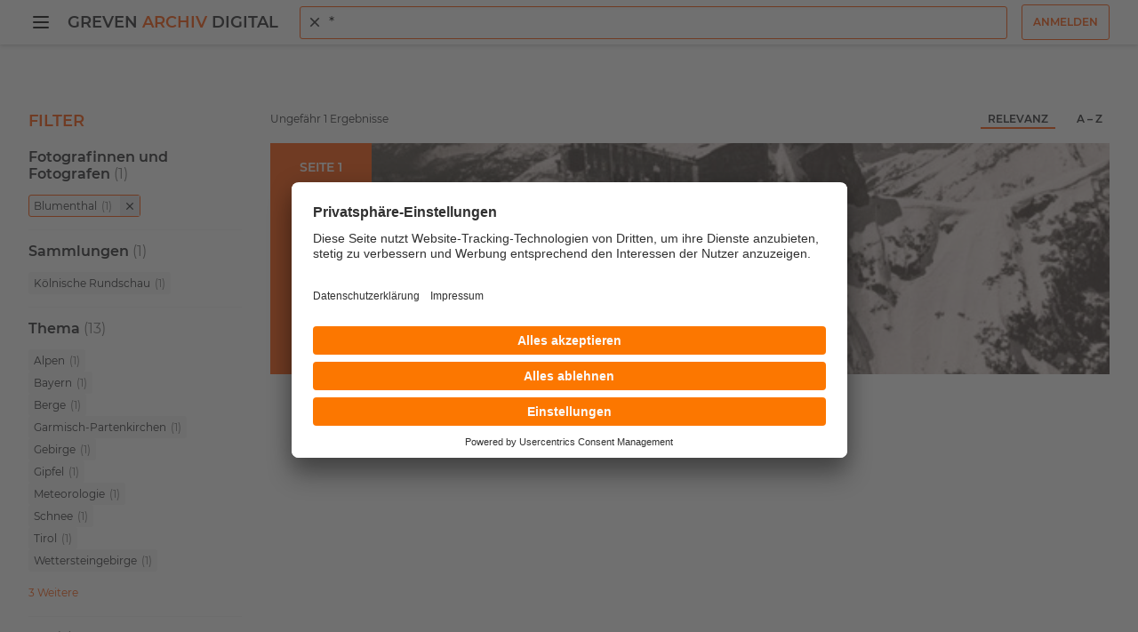

--- FILE ---
content_type: text/html; charset=utf-8
request_url: https://greven-archiv-digital.de/suche?q=*&requiredfields=%22ra_facet_fotograf%3ABlumenthal%22
body_size: 3524
content:
<!DOCTYPE html>
<html lang="de-DE">
<head>

<meta charset="utf-8">
<!-- 
	This website is powered by TYPO3 - inspiring people to share!
	TYPO3 is a free open source Content Management Framework initially created by Kasper Skaarhoj and licensed under GNU/GPL.
	TYPO3 is copyright 1998-2026 of Kasper Skaarhoj. Extensions are copyright of their respective owners.
	Information and contribution at https://typo3.org/
-->


<link rel="icon" href="/typo3conf/ext/rb_template/Resources/Public/Icons/favicon.ico" type="image/vnd.microsoft.icon">
<title>Suche | Greven Archiv Digital</title>
<meta name="generator" content="TYPO3 CMS" />
<meta name="viewport" content="width=device-width, initial-scale=1" />
<meta name="twitter:card" content="summary" />


<link rel="stylesheet" href="/typo3conf/ext/rb_template/Resources/Public/Frontend/Css/main.css?1767954600" media="all">
<link rel="stylesheet" href="/typo3conf/ext/femanager/Resources/Public/Css/Main.min.css?1767954602" media="all">
<link rel="stylesheet" href="/typo3conf/ext/femanager/Resources/Public/Css/Additional.min.css?1767954602" media="all">
<link href="/typo3conf/ext/rb_template/Resources/Public/Frontend/Css/search.css?1767954600" rel="stylesheet" >
<link href="/typo3conf/ext/rb_template/Resources/Public/Frontend/Css/filter-facets.css?1767954600" rel="stylesheet" >
<link href="/typo3conf/ext/rb_template/Resources/Public/Frontend/Css/search-autocomplete.css?1767954600" rel="stylesheet" >
<link href="/typo3conf/ext/rb_template/Resources/Public/Frontend/Css/scroll-to-top.css?1767954600" rel="stylesheet" >






<!-- Usercentrics Base Scripts Preload/Prefetch -->
<link rel="preconnect" href="//app.usercentrics.eu">
<link rel="preconnect" href="//api.usercentrics.eu">
<link rel="preload" href="//app.usercentrics.eu/browser-ui/latest/loader.js" as="script">
<!-- Usercentrics Smart Data Protector Preload/Prefetch-->
<link rel="preconnect" href="//privacy-proxy.usercentrics.eu">
<link rel="preload" href="//privacy-proxy.usercentrics.eu/latest/uc-block.bundle.js" as="script">
<!-- END Usercentrics Preloads/Prefetches --><script id="usercentrics-cmp" src="https://app.usercentrics.eu/browser-ui/latest/loader.js" data-settings-id="egn1-oqa-BJEkK" async></script><!-- Privacy Proxy -->
<meta data-privacy-proxy-server="https://privacy-proxy-server.usercentrics.eu">
<!-- uc-block.bundle -->
<script type="application/javascript" src="https://privacy-proxy.usercentrics.eu/latest/uc-block.bundle.js"></script>        <!-- Google Tag Manager -->
        <script>
            (function(w,d,s,l,i){w[l]=w[l]||[];w[l].push({'gtm.start':new Date().getTime(),event:'gtm.js'});var f=d.getElementsByTagName(s)[0],j=d.createElement(s),dl=l!='dataLayer'?'&l='+l:'';j.async=true;j.src='https://www.googletagmanager.com/gtm.js?id='+i+dl;f.parentNode.insertBefore(j,f);})
            (window,document,'script','dataLayer','GTM-MZHR3BX');
        </script>
        <!-- End Google Tag Manager -->
<link rel="canonical" href="https://greven-archiv-digital.de/suche?requiredfields=%22ra_facet_thema%3ASchornstein%22%7C%22ra_facet_thema%3Akatholisch%2C%2520Denkmal%22%7C%22ra_facet_thema%3AFabrik%22%7C%22ra_facet_thema%3AAu%25C3%259Fenbereich%22%7C%22ra_facet_thema%3AUnternehmen%22%7C%22ra_facet_thema%3ABetrieb%22.%22ra_facet_fotograf%3ALinke%2C%2520Manfred%22%7C%22ra_facet_fotograf%3ATritschler%2C%2520Alfred%22%7C%22ra_facet_fotograf%3AD%25C3%25B6hne%2C%2520Volker%22%7C%22ra_facet_fotograf%3AFomm%2C%2520Christel%22.%22ra_facet_doctype%3AStollwerck-Sammelbilder%22%7C%22ra_facet_doctype%3AStadtarchiv%2520Erftstadt%22%7C%22ra_facet_doctype%3AK%25C3%25B6lnische%2520Rundschau%22.%22ra_facet_ort%3AM%25C3%25B6nchengladbach%22%7C%22ra_facet_ort%3ABurscheid%22.%22ra_facet_personen%3AVorwerk%2C%2520Wilhelm%22&amp;cHash=25589b55cfefca7cde26a2c8c949e8d9"/>
</head>
<body>
        <!-- Google Tag Manager (noscript) -->
        <noscript><iframe src="https://www.googletagmanager.com/ns.html?id=GTM-MZHR3BX" height="0" width="0" style="display:none;visibility:hidden"></iframe></noscript>
        <!-- End Google Tag Manager (noscript) -->


<header class="page-header"><div class="page-header_inner"><button type="button" class="btn-burger btn-unset js-offcanvas-toggle"><span class="visually-hidden">Menü öffnen</span><span class="toggle-line"></span><span class="toggle-line"></span><span class="toggle-line"></span></button><div class="brand-container"><a class="brand-gad" href="/">Greven <span>Archiv</span> Digital</a></div><div class="page-header_search js-page-header_search"><div class="page-header_search_back"><button type="button" class="btn-icon btn-unset js-search-toggle"><span class="visually-hidden">Zurück</span><svg class="icon" focusable="false" viewBox="0 0 24 24" aria-hidden="true"><path style="fill:currentColor" d="M20 11H7.83l5.59-5.59L12 4l-8 8 8 8 1.41-1.41L7.83 13H20v-2z"></path></svg></button></div><form class="search-form search-autocomplete js-search-autocomplete" action="/suche"><span id="autocomplete" class="visually-hidden">Suche</span><div class="search-control"><svg class="icon" focusable="false" viewBox="0 0 24 24" aria-hidden="true"><path style="fill:currentColor" d="M15.5 14h-.79l-.28-.27a6.5 6.5 0 1 0-.7.7l.27.28v.79l5 4.99L20.49 19l-4.99-5zm-6 0a4.5 4.5 0 1 1-.01-8.99A4.5 4.5 0 0 1 9.5 14z"></path></svg><button type="button" class="btn search-autocomplete_remove-btn js-search-autocomplete_remove-btn"><svg focusable="false" viewBox="0 0 24 24" aria-hidden="true"><path d="M19 6.41L17.59 5 12 10.59 6.41 5 5 6.41 10.59 12 5 17.59 6.41 19 12 13.41 17.59 19 19 17.59 13.41 12z" style="fill: currentcolor;"></path></svg></button><input class="js-search-autocomplete_input" aria-autocomplete="both" aria-controls="listbox--1" aria-expanded="true" aria-haspopup="listbox" aria-labelledby="autocomplete" role="combobox" placeholder="Alle Sammlungen durchsuchen" value="" name="q"></div></form></div><div class="page-header_search-mobile"><button type="button" class="page-header_search-btn js-search-toggle"><svg class="icon" focusable="false" viewBox="0 0 24 24" aria-hidden="true"><path style="fill:currentColor"
                          d="M15.5 14h-.79l-.28-.27a6.5 6.5 0 1 0-.7.7l.27.28v.79l5 4.99L20.49 19l-4.99-5zm-6 0a4.5 4.5 0 1 1-.01-8.99A4.5 4.5 0 0 1 9.5 14z"></path></svg></button></div><div class="d-none d-md-block"><div class="ms-3"><div id="account"><a class="btn btn-outline-primary" title="Anmelden" href="/anmelden">
                                Anmelden
                            </a></div></div></div></div></header><div aria-hidden="true" role="navigation" class="offcanvas-nav js-offcanvas-nav"><ul class="offcanvas-nav_list"><li class="offcanvas-nav_top"><button type="button" class="btn-burger btn-unset js-offcanvas-toggle"><span class="visually-hidden">Menü öffnen</span><span class="toggle-line"></span><span class="toggle-line"></span><span class="toggle-line"></span></button><div class="ms-3"><div id="account-nav"><a class="btn btn-outline-primary" title="Anmelden" href="/anmelden">
                                Anmelden
                            </a></div></div></li><li class="offcanvas-nav_item"><a class="offcanvas-nav_link " href="/" title="">Startseite</a></li><li class="offcanvas-nav_item"><a class="offcanvas-nav_link " href="/in-der-naehe" title="">In der Nähe</a></li><li class="offcanvas-nav_item"><a class="offcanvas-nav_link " href="/suchanleitung" title="">Suchanleitung</a></li><li class="offcanvas-nav_item"><a class="offcanvas-nav_link " href="/sammlungen" title="">Sammlungen</a></li><li class="offcanvas-nav_item"><a class="offcanvas-nav_link " href="/themenwelten" title="">Themenwelten</a></li><li class="offcanvas-nav_item"><a class="offcanvas-nav_link " href="/facette/fotografinnen-und-fotografen" title="">Fotografinnen und Fotografen</a></li><li class="offcanvas-nav_item"><a class="offcanvas-nav_link " href="https://fotografenwiki.greven-archiv-digital.de/index.php?title=Startseite" title="">Fotografenwiki</a></li><li class="offcanvas-nav_item"><a class="offcanvas-nav_link " href="/ueber-uns" title="">Über uns</a></li><li class="offcanvas-nav_spacer"></li><li class="offcanvas-nav_bottom"><a class="" href="/impressum" title="Impressum">Impressum</a>, 
                
                    <a class="" href="/datenschutzerklaerung" title="Datenschutzerklärung">Datenschutzerklärung</a>, 
                
                    <a class="" href="/nutzungsbedingungen" title="Nutzungsbedingungen">Nutzungsbedingungen</a></li></ul></div><div class="offcanvas-nav-backdrop js-offcanvas-nav-backdrop"></div><main class="page-main"><div class="page-main_inner"><div class="page-content"><div class="page-content_main "><div class="search-aps search mt-3"><aside class="search_sidebar"><div class="search_filter filter-facets"><p class="filter-facets_topic">Filter</p></div><div class="filter-facets_no-facets"><p>Keine Filter verfügbar</p></div></aside><div class="search_main"><div class="search_mobile-meta-sort d-sm-none"><button type="button" class="button btn-open" data-meta="filter"><svg focusable="false" viewBox="0 0 24 24" aria-hidden="true"><path style="fill:currentColor" d="M10 18h4v-2h-4v2zM3 6v2h18V6H3zm3 7h12v-2H6v2z"></path></svg>
                Filter
            </button><button type="button" class="button btn-open" data-meta="sort"><svg focusable="false" viewBox="0 0 24 24" aria-hidden="true"><path style="fill:currentColor" d="M3 18h6v-2H3v2zM3 6v2h18V6H3zm0 7h12v-2H3v2z"></path></svg>
                Sortierung
            </button><div class="search_mobile-overlay filter"><div class="search_mobile_close-container"><p>Filter</p><button type="button" class="button btn-close" data-meta="filter"><span class="visually-hidden">Schließen</span><svg class="css-19ox2hl" focusable="false" viewBox="0 0 24 24" aria-hidden="true"><path d="M19 6.41L17.59 5 12 10.59 6.41 5 5 6.41 10.59 12 5 17.59 6.41 19 12 13.41 17.59 19 19 17.59 13.41 12z" style="fill: currentcolor;"></path></svg></button></div><div class="search_filter filter-facets"></div></div><div class="search_mobile-overlay sort"><div class="search_mobile_close-container"><p>Sortierung</p><button type="button" class="button btn-close" data-meta="sort"><span class="visually-hidden">Schließen</span><svg class="css-19ox2hl" focusable="false" viewBox="0 0 24 24" aria-hidden="true"><path d="M19 6.41L17.59 5 12 10.59 6.41 5 5 6.41 10.59 12 5 17.59 6.41 19 12 13.41 17.59 19 19 17.59 13.41 12z" style="fill: currentcolor;"></path></svg></button></div><div class="search_meta-sort_btn-group"><button type="button" title="Nach &quot;Relevanz&quot; sortieren" class="button" data-sort="relevance">
                        Relevanz
                    </button><button type="button" title="Nach &quot;A - Z&quot; sortieren" class="button" data-sort="az">
                        A – Z
                    </button></div></div></div><div class="search_meta-sort"><p class="search_meta-sort_count"></p><div class="search_meta-sort_btn-group d-none d-sm-flex ms-auto"><button type="button" title="Nach &quot;Relevanz&quot; sortieren" class="button" data-sort="relevance">
                    Relevanz
                </button><button type="button" title="Nach &quot;A - Z&quot; sortieren" class="button" data-sort="az">
                    A – Z
                </button></div></div><div id="search_no-results" class="search_no-results d-none"><p>
                Ihre Suche - <span id="search-term" class="search-term"></span> - ergab keine Übereinstimmung mit unseren Dokumenten.
            </p><p>Vorschläge:</p><ul><li>Vergewissern Sie sich, dass alle Wörter richtig geschrieben sind.</li><li>Probieren Sie andere Suchbegriffe.</li><li>Probieren Sie allgemeinere Suchbegriffe.</li></ul></div></div></div></div></div></div></main><footer class="page-footer"><div class="page-footer_inner"><a class="brand-gad" href="/">Greven <span>Archiv</span> Digital</a><div class="page-footer_links"><a class="page-footer_link " href="/impressum" title="Impressum">Impressum</a><a class="page-footer_link " href="/datenschutzerklaerung" title="Datenschutzerklärung">Datenschutzerklärung</a><a class="page-footer_link " href="/nutzungsbedingungen" title="Nutzungsbedingungen">Nutzungsbedingungen</a><a class="page-footer_link" onClick="UC_UI.showSecondLayer();">Datenschutzeinstellungen</a></div></div></footer><button type="button" class="scroll-to-top"><span class="visually-hidden">Zurück nach oben</span><svg focusable="false" viewBox="0 0 24 24" aria-hidden="true"><path style="fill:currentColor" d="M7.41 15.41L12 10.83l4.59 4.58L18 14l-6-6-6 6z"></path></svg></button><div id="liveAlert"></div>

<script src="/typo3conf/ext/rb_template/Resources/Public/Frontend/Javascript/main.js?1767954600"></script>
<script src="/typo3conf/ext/femanager/Resources/Public/JavaScript/Validation.min.js?1767954602"></script>
<script src="/typo3conf/ext/femanager/Resources/Public/JavaScript/Femanager.min.js?1767954602"></script>
<script src="/typo3temp/assets/js/173c1a975ed12981f7c67bac6860e4ba.js?1768626766"></script>
<script src="/typo3conf/ext/rb_template/Resources/Public/Frontend/Javascript/search.js?1767954600"></script>
<script src="/typo3conf/ext/rb_template/Resources/Public/Frontend/Javascript/search-autocomplete.js?1767954600"></script>
<script src="/typo3conf/ext/rb_template/Resources/Public/Frontend/Javascript/scroll-to-top.js?1767954600"></script>
<script>
        
            window.router = {
                search: '<a href="/suche">Suche</a>',
                profile: 'Profil',
                login: '<a href="/anmelden">Login</a>',
            };
        
    </script>

</body>
</html>